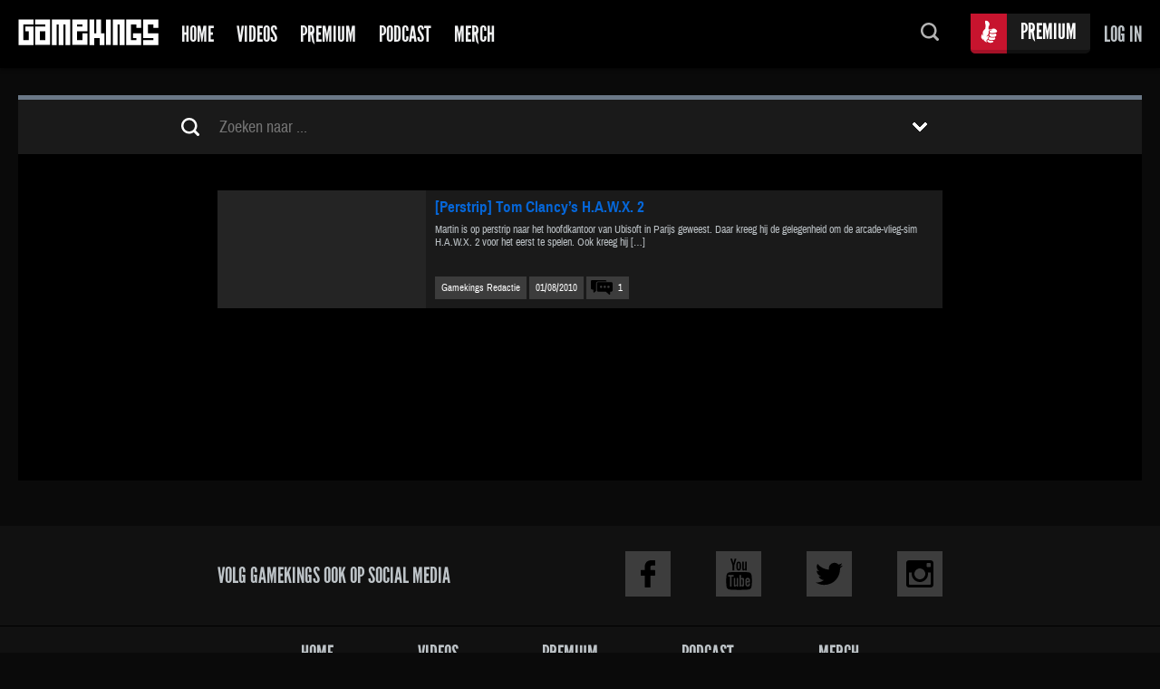

--- FILE ---
content_type: text/html; charset=UTF-8
request_url: https://www.gamekings.tv/tag/bogdan/
body_size: 8695
content:
<!DOCTYPE html>
<html lang="nl">
<!--
 $$$$$$\                                    $$\       $$\
$$  __$$\                                   $$ |      \__|
$$ /  \__| $$$$$$\  $$$$$$\$$$$\   $$$$$$\  $$ |  $$\ $$\ $$$$$$$\   $$$$$$\   $$$$$$$\
$$ |$$$$\  \____$$\ $$  _$$  _$$\ $$  __$$\ $$ | $$  |$$ |$$  __$$\ $$  __$$\ $$  _____|
$$ |\_$$ | $$$$$$$ |$$ / $$ / $$ |$$$$$$$$ |$$$$$$  / $$ |$$ |  $$ |$$ /  $$ |\$$$$$$\
$$ |  $$ |$$  __$$ |$$ | $$ | $$ |$$   ____|$$  _$$<  $$ |$$ |  $$ |$$ |  $$ | \____$$\
\$$$$$$  |\$$$$$$$ |$$ | $$ | $$ |\$$$$$$$\ $$ | \$$\ $$ |$$ |  $$ |\$$$$$$$ |$$$$$$$  |
 \______/  \_______|\__| \__| \__| \_______|\__|  \__|\__|\__|  \__| \____$$ |\_______/
                                                                    $$\   $$ |
                                                                    \$$$$$$  |
                                                                     \______/
-->
    <head>
        <title>bogdan Archives - Gamekings</title>

        <meta charset="UTF-8" />
        <meta http-equiv="X-UA-Compatible" content="IE=edge">
        <meta content='index,follow' name='robots' />
        <meta content='bogdan Archives - Gamekings' name='title' />
        <meta name="viewport" content="width=device-width, initial-scale=1">

        <link rel="profile" href="http://gmpg.org/xfn/11" />

        <link rel="shortcut icon" href="https://www.gamekings.tv/wp-content/themes/gamekings2016/img/favicons/favicon.ico?x86884" type="image/x-icon">
        <link rel="apple-touch-icon" sizes="57x57" href="https://www.gamekings.tv/wp-content/themes/gamekings2016/img/favicons/apple-icon-57x57.png?x86884">
        <link rel="apple-touch-icon" sizes="60x60" href="https://www.gamekings.tv/wp-content/themes/gamekings2016/img/favicons/apple-icon-60x60.png?x86884">
        <link rel="apple-touch-icon" sizes="72x72" href="https://www.gamekings.tv/wp-content/themes/gamekings2016/img/favicons/apple-icon-72x72.png?x86884">
        <link rel="apple-touch-icon" sizes="76x76" href="https://www.gamekings.tv/wp-content/themes/gamekings2016/img/favicons/apple-icon-76x76.png?x86884">
        <link rel="apple-touch-icon" sizes="114x114" href="https://www.gamekings.tv/wp-content/themes/gamekings2016/img/favicons/apple-icon-114x114.png?x86884">
        <link rel="apple-touch-icon" sizes="120x120" href="https://www.gamekings.tv/wp-content/themes/gamekings2016/img/favicons/apple-icon-120x120.png?x86884">
        <link rel="apple-touch-icon" sizes="144x144" href="https://www.gamekings.tv/wp-content/themes/gamekings2016/img/favicons/apple-icon-144x144.png?x86884">
        <link rel="apple-touch-icon" sizes="152x152" href="https://www.gamekings.tv/wp-content/themes/gamekings2016/img/favicons/apple-icon-152x152.png?x86884">
        <link rel="apple-touch-icon" sizes="180x180" href="https://www.gamekings.tv/wp-content/themes/gamekings2016/img/favicons/apple-icon-180x180.png?x86884">
        <link rel="icon" type="image/png" sizes="192x192" href="https://www.gamekings.tv/wp-content/themes/gamekings2016/img/favicons/android-icon-192x192.png?x86884">
        <link rel="icon" type="image/png" sizes="32x32" href="https://www.gamekings.tv/wp-content/themes/gamekings2016/img/favicons/favicon-32x32.png?x86884">
        <link rel="icon" type="image/png" sizes="96x96" href="https://www.gamekings.tv/wp-content/themes/gamekings2016/img/favicons/favicon-96x96.png?x86884">
        <link rel="icon" type="image/png" sizes="16x16" href="https://www.gamekings.tv/wp-content/themes/gamekings2016/img/favicons/favicon-16x16.png?x86884">
        <link rel="manifest" href="https://www.gamekings.tv/wp-content/themes/gamekings2016/img/favicons/manifest.json?x86884">

        <meta name="msapplication-TileColor" content="#000000">
        <meta name="msapplication-TileImage" content="https://www.gamekings.tv/wp-content/themes/gamekings2016/img/favicons/ms-icon-144x144.png">
        <meta name="theme-color" content="#000000">

        
        
        <meta name='robots' content='index, follow, max-image-preview:large, max-snippet:-1, max-video-preview:-1' />

	<!-- This site is optimized with the Yoast SEO plugin v21.8.1 - https://yoast.com/wordpress/plugins/seo/ -->
	<link rel="canonical" href="https://www.gamekings.tv/tag/bogdan/" />
	<meta property="og:locale" content="nl_NL" />
	<meta property="og:type" content="article" />
	<meta property="og:title" content="bogdan Archives - Gamekings" />
	<meta property="og:url" content="https://www.gamekings.tv/tag/bogdan/" />
	<meta property="og:site_name" content="Gamekings" />
	<meta property="og:image" content="https://www.gamekings.tv/wp-content/uploads/gamekings-splash.jpg" />
	<meta property="og:image:width" content="1200" />
	<meta property="og:image:height" content="630" />
	<meta property="og:image:type" content="image/jpeg" />
	<meta name="twitter:card" content="summary_large_image" />
	<meta name="twitter:site" content="@Gamekings" />
	<script type="application/ld+json" class="yoast-schema-graph">{"@context":"https://schema.org","@graph":[{"@type":"CollectionPage","@id":"https://www.gamekings.tv/tag/bogdan/","url":"https://www.gamekings.tv/tag/bogdan/","name":"bogdan Archives - Gamekings","isPartOf":{"@id":"https://www.gamekings.tv/#website"},"inLanguage":"nl-NL"},{"@type":"WebSite","@id":"https://www.gamekings.tv/#website","url":"https://www.gamekings.tv/","name":"Gamekings","description":"De gamekings website, dagelijks geupdate met nieuwe videoitems en game nieuws","publisher":{"@id":"https://www.gamekings.tv/#organization"},"potentialAction":[{"@type":"SearchAction","target":{"@type":"EntryPoint","urlTemplate":"https://www.gamekings.tv/?s={search_term_string}"},"query-input":"required name=search_term_string"}],"inLanguage":"nl-NL"},{"@type":"Organization","@id":"https://www.gamekings.tv/#organization","name":"Gamekings","url":"https://www.gamekings.tv/","logo":{"@type":"ImageObject","inLanguage":"nl-NL","@id":"https://www.gamekings.tv/#/schema/logo/image/","url":"https://www.gamekings.tv/wp-content/uploads/gamekings.jpg","contentUrl":"https://www.gamekings.tv/wp-content/uploads/gamekings.jpg","width":"134","height":"127","caption":"Gamekings"},"image":{"@id":"https://www.gamekings.tv/#/schema/logo/image/"},"sameAs":["https://www.facebook.com/gamekings","https://twitter.com/Gamekings","https://www.instagram.com/gamekings/","https://www.youtube.com/gamekingsextra"]}]}</script>
	<!-- / Yoast SEO plugin. -->


<link rel='dns-prefetch' href='//stats.wp.com' />
<link rel="alternate" type="application/rss+xml" title="Gamekings &raquo; bogdan tagfeed" href="https://www.gamekings.tv/tag/bogdan/feed/" />
<script type="text/javascript">
window._wpemojiSettings = {"baseUrl":"https:\/\/s.w.org\/images\/core\/emoji\/14.0.0\/72x72\/","ext":".png","svgUrl":"https:\/\/s.w.org\/images\/core\/emoji\/14.0.0\/svg\/","svgExt":".svg","source":{"concatemoji":"https:\/\/www.gamekings.tv\/wp-includes\/js\/wp-emoji-release.min.js?ver=21a38603576712ce79e3d77dc511c143"}};
/*! This file is auto-generated */
!function(e,a,t){var n,r,o,i=a.createElement("canvas"),p=i.getContext&&i.getContext("2d");function s(e,t){p.clearRect(0,0,i.width,i.height),p.fillText(e,0,0);e=i.toDataURL();return p.clearRect(0,0,i.width,i.height),p.fillText(t,0,0),e===i.toDataURL()}function c(e){var t=a.createElement("script");t.src=e,t.defer=t.type="text/javascript",a.getElementsByTagName("head")[0].appendChild(t)}for(o=Array("flag","emoji"),t.supports={everything:!0,everythingExceptFlag:!0},r=0;r<o.length;r++)t.supports[o[r]]=function(e){if(p&&p.fillText)switch(p.textBaseline="top",p.font="600 32px Arial",e){case"flag":return s("\ud83c\udff3\ufe0f\u200d\u26a7\ufe0f","\ud83c\udff3\ufe0f\u200b\u26a7\ufe0f")?!1:!s("\ud83c\uddfa\ud83c\uddf3","\ud83c\uddfa\u200b\ud83c\uddf3")&&!s("\ud83c\udff4\udb40\udc67\udb40\udc62\udb40\udc65\udb40\udc6e\udb40\udc67\udb40\udc7f","\ud83c\udff4\u200b\udb40\udc67\u200b\udb40\udc62\u200b\udb40\udc65\u200b\udb40\udc6e\u200b\udb40\udc67\u200b\udb40\udc7f");case"emoji":return!s("\ud83e\udef1\ud83c\udffb\u200d\ud83e\udef2\ud83c\udfff","\ud83e\udef1\ud83c\udffb\u200b\ud83e\udef2\ud83c\udfff")}return!1}(o[r]),t.supports.everything=t.supports.everything&&t.supports[o[r]],"flag"!==o[r]&&(t.supports.everythingExceptFlag=t.supports.everythingExceptFlag&&t.supports[o[r]]);t.supports.everythingExceptFlag=t.supports.everythingExceptFlag&&!t.supports.flag,t.DOMReady=!1,t.readyCallback=function(){t.DOMReady=!0},t.supports.everything||(n=function(){t.readyCallback()},a.addEventListener?(a.addEventListener("DOMContentLoaded",n,!1),e.addEventListener("load",n,!1)):(e.attachEvent("onload",n),a.attachEvent("onreadystatechange",function(){"complete"===a.readyState&&t.readyCallback()})),(e=t.source||{}).concatemoji?c(e.concatemoji):e.wpemoji&&e.twemoji&&(c(e.twemoji),c(e.wpemoji)))}(window,document,window._wpemojiSettings);
</script>
<style type="text/css">
img.wp-smiley,
img.emoji {
	display: inline !important;
	border: none !important;
	box-shadow: none !important;
	height: 1em !important;
	width: 1em !important;
	margin: 0 0.07em !important;
	vertical-align: -0.1em !important;
	background: none !important;
	padding: 0 !important;
}
</style>
	<link rel='stylesheet' id='wp-block-library-css' href='https://www.gamekings.tv/wp-includes/css/dist/block-library/style.min.css?x86884&amp;ver=21a38603576712ce79e3d77dc511c143' type='text/css' media='all' />
<link rel='stylesheet' id='wc-blocks-vendors-style-css' href='https://www.gamekings.tv/wp-content/plugins/woocommerce/packages/woocommerce-blocks/build/wc-blocks-vendors-style.css?x86884&amp;ver=10.2.3' type='text/css' media='all' />
<link rel='stylesheet' id='wc-blocks-style-css' href='https://www.gamekings.tv/wp-content/plugins/woocommerce/packages/woocommerce-blocks/build/wc-blocks-style.css?x86884&amp;ver=10.2.3' type='text/css' media='all' />
<link rel='stylesheet' id='classic-theme-styles-css' href='https://www.gamekings.tv/wp-includes/css/classic-themes.min.css?x86884&amp;ver=21a38603576712ce79e3d77dc511c143' type='text/css' media='all' />
<style id='global-styles-inline-css' type='text/css'>
body{--wp--preset--color--black: #000000;--wp--preset--color--cyan-bluish-gray: #abb8c3;--wp--preset--color--white: #ffffff;--wp--preset--color--pale-pink: #f78da7;--wp--preset--color--vivid-red: #cf2e2e;--wp--preset--color--luminous-vivid-orange: #ff6900;--wp--preset--color--luminous-vivid-amber: #fcb900;--wp--preset--color--light-green-cyan: #7bdcb5;--wp--preset--color--vivid-green-cyan: #00d084;--wp--preset--color--pale-cyan-blue: #8ed1fc;--wp--preset--color--vivid-cyan-blue: #0693e3;--wp--preset--color--vivid-purple: #9b51e0;--wp--preset--gradient--vivid-cyan-blue-to-vivid-purple: linear-gradient(135deg,rgba(6,147,227,1) 0%,rgb(155,81,224) 100%);--wp--preset--gradient--light-green-cyan-to-vivid-green-cyan: linear-gradient(135deg,rgb(122,220,180) 0%,rgb(0,208,130) 100%);--wp--preset--gradient--luminous-vivid-amber-to-luminous-vivid-orange: linear-gradient(135deg,rgba(252,185,0,1) 0%,rgba(255,105,0,1) 100%);--wp--preset--gradient--luminous-vivid-orange-to-vivid-red: linear-gradient(135deg,rgba(255,105,0,1) 0%,rgb(207,46,46) 100%);--wp--preset--gradient--very-light-gray-to-cyan-bluish-gray: linear-gradient(135deg,rgb(238,238,238) 0%,rgb(169,184,195) 100%);--wp--preset--gradient--cool-to-warm-spectrum: linear-gradient(135deg,rgb(74,234,220) 0%,rgb(151,120,209) 20%,rgb(207,42,186) 40%,rgb(238,44,130) 60%,rgb(251,105,98) 80%,rgb(254,248,76) 100%);--wp--preset--gradient--blush-light-purple: linear-gradient(135deg,rgb(255,206,236) 0%,rgb(152,150,240) 100%);--wp--preset--gradient--blush-bordeaux: linear-gradient(135deg,rgb(254,205,165) 0%,rgb(254,45,45) 50%,rgb(107,0,62) 100%);--wp--preset--gradient--luminous-dusk: linear-gradient(135deg,rgb(255,203,112) 0%,rgb(199,81,192) 50%,rgb(65,88,208) 100%);--wp--preset--gradient--pale-ocean: linear-gradient(135deg,rgb(255,245,203) 0%,rgb(182,227,212) 50%,rgb(51,167,181) 100%);--wp--preset--gradient--electric-grass: linear-gradient(135deg,rgb(202,248,128) 0%,rgb(113,206,126) 100%);--wp--preset--gradient--midnight: linear-gradient(135deg,rgb(2,3,129) 0%,rgb(40,116,252) 100%);--wp--preset--duotone--dark-grayscale: url('#wp-duotone-dark-grayscale');--wp--preset--duotone--grayscale: url('#wp-duotone-grayscale');--wp--preset--duotone--purple-yellow: url('#wp-duotone-purple-yellow');--wp--preset--duotone--blue-red: url('#wp-duotone-blue-red');--wp--preset--duotone--midnight: url('#wp-duotone-midnight');--wp--preset--duotone--magenta-yellow: url('#wp-duotone-magenta-yellow');--wp--preset--duotone--purple-green: url('#wp-duotone-purple-green');--wp--preset--duotone--blue-orange: url('#wp-duotone-blue-orange');--wp--preset--font-size--small: 13px;--wp--preset--font-size--medium: 20px;--wp--preset--font-size--large: 36px;--wp--preset--font-size--x-large: 42px;--wp--preset--spacing--20: 0.44rem;--wp--preset--spacing--30: 0.67rem;--wp--preset--spacing--40: 1rem;--wp--preset--spacing--50: 1.5rem;--wp--preset--spacing--60: 2.25rem;--wp--preset--spacing--70: 3.38rem;--wp--preset--spacing--80: 5.06rem;--wp--preset--shadow--natural: 6px 6px 9px rgba(0, 0, 0, 0.2);--wp--preset--shadow--deep: 12px 12px 50px rgba(0, 0, 0, 0.4);--wp--preset--shadow--sharp: 6px 6px 0px rgba(0, 0, 0, 0.2);--wp--preset--shadow--outlined: 6px 6px 0px -3px rgba(255, 255, 255, 1), 6px 6px rgba(0, 0, 0, 1);--wp--preset--shadow--crisp: 6px 6px 0px rgba(0, 0, 0, 1);}:where(.is-layout-flex){gap: 0.5em;}body .is-layout-flow > .alignleft{float: left;margin-inline-start: 0;margin-inline-end: 2em;}body .is-layout-flow > .alignright{float: right;margin-inline-start: 2em;margin-inline-end: 0;}body .is-layout-flow > .aligncenter{margin-left: auto !important;margin-right: auto !important;}body .is-layout-constrained > .alignleft{float: left;margin-inline-start: 0;margin-inline-end: 2em;}body .is-layout-constrained > .alignright{float: right;margin-inline-start: 2em;margin-inline-end: 0;}body .is-layout-constrained > .aligncenter{margin-left: auto !important;margin-right: auto !important;}body .is-layout-constrained > :where(:not(.alignleft):not(.alignright):not(.alignfull)){max-width: var(--wp--style--global--content-size);margin-left: auto !important;margin-right: auto !important;}body .is-layout-constrained > .alignwide{max-width: var(--wp--style--global--wide-size);}body .is-layout-flex{display: flex;}body .is-layout-flex{flex-wrap: wrap;align-items: center;}body .is-layout-flex > *{margin: 0;}:where(.wp-block-columns.is-layout-flex){gap: 2em;}.has-black-color{color: var(--wp--preset--color--black) !important;}.has-cyan-bluish-gray-color{color: var(--wp--preset--color--cyan-bluish-gray) !important;}.has-white-color{color: var(--wp--preset--color--white) !important;}.has-pale-pink-color{color: var(--wp--preset--color--pale-pink) !important;}.has-vivid-red-color{color: var(--wp--preset--color--vivid-red) !important;}.has-luminous-vivid-orange-color{color: var(--wp--preset--color--luminous-vivid-orange) !important;}.has-luminous-vivid-amber-color{color: var(--wp--preset--color--luminous-vivid-amber) !important;}.has-light-green-cyan-color{color: var(--wp--preset--color--light-green-cyan) !important;}.has-vivid-green-cyan-color{color: var(--wp--preset--color--vivid-green-cyan) !important;}.has-pale-cyan-blue-color{color: var(--wp--preset--color--pale-cyan-blue) !important;}.has-vivid-cyan-blue-color{color: var(--wp--preset--color--vivid-cyan-blue) !important;}.has-vivid-purple-color{color: var(--wp--preset--color--vivid-purple) !important;}.has-black-background-color{background-color: var(--wp--preset--color--black) !important;}.has-cyan-bluish-gray-background-color{background-color: var(--wp--preset--color--cyan-bluish-gray) !important;}.has-white-background-color{background-color: var(--wp--preset--color--white) !important;}.has-pale-pink-background-color{background-color: var(--wp--preset--color--pale-pink) !important;}.has-vivid-red-background-color{background-color: var(--wp--preset--color--vivid-red) !important;}.has-luminous-vivid-orange-background-color{background-color: var(--wp--preset--color--luminous-vivid-orange) !important;}.has-luminous-vivid-amber-background-color{background-color: var(--wp--preset--color--luminous-vivid-amber) !important;}.has-light-green-cyan-background-color{background-color: var(--wp--preset--color--light-green-cyan) !important;}.has-vivid-green-cyan-background-color{background-color: var(--wp--preset--color--vivid-green-cyan) !important;}.has-pale-cyan-blue-background-color{background-color: var(--wp--preset--color--pale-cyan-blue) !important;}.has-vivid-cyan-blue-background-color{background-color: var(--wp--preset--color--vivid-cyan-blue) !important;}.has-vivid-purple-background-color{background-color: var(--wp--preset--color--vivid-purple) !important;}.has-black-border-color{border-color: var(--wp--preset--color--black) !important;}.has-cyan-bluish-gray-border-color{border-color: var(--wp--preset--color--cyan-bluish-gray) !important;}.has-white-border-color{border-color: var(--wp--preset--color--white) !important;}.has-pale-pink-border-color{border-color: var(--wp--preset--color--pale-pink) !important;}.has-vivid-red-border-color{border-color: var(--wp--preset--color--vivid-red) !important;}.has-luminous-vivid-orange-border-color{border-color: var(--wp--preset--color--luminous-vivid-orange) !important;}.has-luminous-vivid-amber-border-color{border-color: var(--wp--preset--color--luminous-vivid-amber) !important;}.has-light-green-cyan-border-color{border-color: var(--wp--preset--color--light-green-cyan) !important;}.has-vivid-green-cyan-border-color{border-color: var(--wp--preset--color--vivid-green-cyan) !important;}.has-pale-cyan-blue-border-color{border-color: var(--wp--preset--color--pale-cyan-blue) !important;}.has-vivid-cyan-blue-border-color{border-color: var(--wp--preset--color--vivid-cyan-blue) !important;}.has-vivid-purple-border-color{border-color: var(--wp--preset--color--vivid-purple) !important;}.has-vivid-cyan-blue-to-vivid-purple-gradient-background{background: var(--wp--preset--gradient--vivid-cyan-blue-to-vivid-purple) !important;}.has-light-green-cyan-to-vivid-green-cyan-gradient-background{background: var(--wp--preset--gradient--light-green-cyan-to-vivid-green-cyan) !important;}.has-luminous-vivid-amber-to-luminous-vivid-orange-gradient-background{background: var(--wp--preset--gradient--luminous-vivid-amber-to-luminous-vivid-orange) !important;}.has-luminous-vivid-orange-to-vivid-red-gradient-background{background: var(--wp--preset--gradient--luminous-vivid-orange-to-vivid-red) !important;}.has-very-light-gray-to-cyan-bluish-gray-gradient-background{background: var(--wp--preset--gradient--very-light-gray-to-cyan-bluish-gray) !important;}.has-cool-to-warm-spectrum-gradient-background{background: var(--wp--preset--gradient--cool-to-warm-spectrum) !important;}.has-blush-light-purple-gradient-background{background: var(--wp--preset--gradient--blush-light-purple) !important;}.has-blush-bordeaux-gradient-background{background: var(--wp--preset--gradient--blush-bordeaux) !important;}.has-luminous-dusk-gradient-background{background: var(--wp--preset--gradient--luminous-dusk) !important;}.has-pale-ocean-gradient-background{background: var(--wp--preset--gradient--pale-ocean) !important;}.has-electric-grass-gradient-background{background: var(--wp--preset--gradient--electric-grass) !important;}.has-midnight-gradient-background{background: var(--wp--preset--gradient--midnight) !important;}.has-small-font-size{font-size: var(--wp--preset--font-size--small) !important;}.has-medium-font-size{font-size: var(--wp--preset--font-size--medium) !important;}.has-large-font-size{font-size: var(--wp--preset--font-size--large) !important;}.has-x-large-font-size{font-size: var(--wp--preset--font-size--x-large) !important;}
.wp-block-navigation a:where(:not(.wp-element-button)){color: inherit;}
:where(.wp-block-columns.is-layout-flex){gap: 2em;}
.wp-block-pullquote{font-size: 1.5em;line-height: 1.6;}
</style>
<style id='woocommerce-inline-inline-css' type='text/css'>
.woocommerce form .form-row .required { visibility: visible; }
</style>
<link rel='stylesheet' id='woocommerce-nyp-css' href='https://www.gamekings.tv/wp-content/plugins/woocommerce-name-your-price/assets/css/frontend/name-your-price.min.css?x86884&amp;ver=3.5.3' type='text/css' media='all' />
<script type='text/javascript' src='https://www.gamekings.tv/wp-includes/js/dist/vendor/wp-polyfill-inert.min.js?x86884&amp;ver=3.1.2' id='wp-polyfill-inert-js'></script>
<script type='text/javascript' src='https://www.gamekings.tv/wp-includes/js/dist/vendor/regenerator-runtime.min.js?x86884&amp;ver=0.13.11' id='regenerator-runtime-js'></script>
<script type='text/javascript' src='https://www.gamekings.tv/wp-includes/js/dist/vendor/wp-polyfill.min.js?x86884&amp;ver=3.15.0' id='wp-polyfill-js'></script>
<script type='text/javascript' src='https://www.gamekings.tv/wp-includes/js/dist/hooks.min.js?x86884&amp;ver=4169d3cf8e8d95a3d6d5' id='wp-hooks-js'></script>
<script type='text/javascript' src='https://stats.wp.com/w.js?ver=202604' id='woo-tracks-js'></script>
<script type='text/javascript' src='https://www.gamekings.tv/wp-includes/js/jquery/jquery.min.js?x86884&amp;ver=3.6.4' id='jquery-core-js'></script>
<script type='text/javascript' src='https://www.gamekings.tv/wp-includes/js/jquery/jquery-migrate.min.js?x86884&amp;ver=3.4.0' id='jquery-migrate-js'></script>
<link rel="https://api.w.org/" href="https://www.gamekings.tv/wp-json/" /><link rel="alternate" type="application/json" href="https://www.gamekings.tv/wp-json/wp/v2/tags/6139" /><link rel="EditURI" type="application/rsd+xml" title="RSD" href="https://www.gamekings.tv/xmlrpc.php?rsd" />
<link rel="wlwmanifest" type="application/wlwmanifest+xml" href="https://www.gamekings.tv/wp-includes/wlwmanifest.xml" />

	<noscript><style>.woocommerce-product-gallery{ opacity: 1 !important; }</style></noscript>
	
        <link rel="stylesheet" type="text/css" href="https://www.gamekings.tv/wp-content/themes/gamekings2016/css/tinyscrollbar.css?x86884" />
        <link rel="stylesheet" type="text/css" href="https://www.gamekings.tv/wp-content/themes/gamekings2016/style.css?x86884&amp;v=3" />

        
            <script src="https://www.gamekings.tv/wp-content/themes/gamekings2016/js/google/dfp-init.js?x86884"></script>

            
        <script id="dsq-count-scr" src="//gamekings.disqus.com/count.js" async></script>

        <script type='text/javascript'>
            (function(i,s,o,g,r,a,m){i['GoogleAnalyticsObject']=r;i[r]=i[r]||function(){(i[r].q=i[r].q||[]).push(arguments)},i[r].l=1*new Date();a=s.createElement(o),m=s.getElementsByTagName(o)[0];a.async=1;a.src=g;m.parentNode.insertBefore(a,m)})(window,document,'script','//www.google-analytics.com/analytics.js','ga');ga('create', 'UA-1923358-2', 'auto');ga('send', 'pageview');
        </script>

    </head>

    <body class="archive tag tag-bogdan tag-6139 theme-gamekings2016 woocommerce-no-js">

        
            <div class="overlay"></div>

            <div class="popup-login">

                <h4 class="popup-login__title">Log In</h4>

                <form name="loginform" id="loginform" action="https://www.gamekings.tv/wp-login.php" method="post"><p class="login-username">
				<label for="user_login">Gebruikersnaam of e-mailadres</label>
				<input type="text" name="log" id="user_login" autocomplete="username" class="input" value="" size="20" />
			</p><p class="login-password">
				<label for="user_pass">Wachtwoord</label>
				<input type="password" name="pwd" id="user_pass" autocomplete="current-password" spellcheck="false" class="input" value="" size="20" />
			</p><p class="login-remember"><label><input name="rememberme" type="checkbox" id="rememberme" value="forever" checked="checked" /> Onthoud mij</label></p><p class="login-submit">
				<input type="submit" name="wp-submit" id="wp-submit" class="button button-primary" value="Inloggen" />
				<input type="hidden" name="redirect_to" value="https://www.gamekings.tv/tag/bogdan/" />
			</p><a class="login-forgot" href="https://www.gamekings.tv/my-account/lost-password/">Wachtwoord vergeten?</a></form>
                <p class="popup-login__register-account">Nog geen account? <a href="https://www.gamekings.tv/my-account/">Registreer hier</a></p>

            </div>

        
        <div class="header">

            
            <div class="header__wrapper">

                <a href="https://www.gamekings.tv/" class="logo" title="&laquo; Terug naar Home">Gamekings</a>

                <ul id="menu-menu" class="topmenu"><li class="topmenu__item menu-item menu-item-type-custom menu-item-object-custom menu-item-home "><a href="http://www.gamekings.tv/" class="topmenu__link">Home</a></li>
<li class="topmenu__item menu-item menu-item-type-taxonomy menu-item-object-category topmenu__item--blue"><a title="Videos" href="https://www.gamekings.tv/category/videos/" class="topmenu__link">Videos</a></li>
<li class="topmenu__item menu-item menu-item-type-taxonomy menu-item-object-category topmenu__item--premium"><a href="https://www.gamekings.tv/category/premium/" class="topmenu__link">Premium</a></li>
<li class="topmenu__item menu-item menu-item-type-post_type menu-item-object-page topmenu__item--yellow"><a href="https://www.gamekings.tv/podcast/" class="topmenu__link">Podcast</a></li>
<li class="topmenu__item menu-item menu-item-type-custom menu-item-object-custom "><a target="_blank" href="https://gamekingsmerch.myshopify.com/" class="topmenu__link">Merch</a></li>
<li class="topmenu__item menu-item  topmenu__item--mobileonly  topmenu__item--getpremium"><a href="https://www.gamekings.tv/get-premium/" class="topmenu__link">Get Premium</a></li><li class="topmenu__item menu-item  topmenu__item--mobileonly"><a href="#" class="topmenu__link  js-login">Log In</a></li></ul>
                <a href="#" class="mobile-menu__button">Menu</a>

                                    <a href="#" class="account  js-login">Log in</a>
                
                                    <a href="https://www.gamekings.tv/get-premium/" class="getpremium">Premium</a>
                
                <div class="search">
                    <a href="#" class="search__button">Zoeken...</a>

                    <form role="search" method="get" class="search__form" action="https://www.gamekings.tv/">
                        <input type="search" class="search__field" placeholder="Doorzoek de site..." name="s" autocomplete="off">
                    </form>
                </div>

            </div>
        </div>

        <div class="content  content--page  content--bgdark">

    <div class="filters">
        <div class="filters__wrapper">

            <form role="search" method="get" class="filters__search" action="https://www.gamekings.tv/">
                <input type="hidden" name="cat" value="">
                <input type="search" class="filters__searchfield" placeholder="Zoeken naar ..." name="s">
            </form>

            <div class="filters__dropdown">

                <a href="#" class="fitlers__button">Toon filters</a>

                <div class="filters__options">

                    <span class="filters__title">Filter op:</span>

                    <ul class="filters__list">
                                                        <li class="filters__item">
                                    <label class="filters__label"><input type="checkbox" name="tag" value="741">
                                        trailer                                    </label>
                                </li>
                                                                <li class="filters__item">
                                    <label class="filters__label"><input type="checkbox" name="tag" value="238">
                                        review                                    </label>
                                </li>
                                                                <li class="filters__item">
                                    <label class="filters__label"><input type="checkbox" name="tag" value="10700">
                                        Gamekings Extra                                    </label>
                                </li>
                                                                <li class="filters__item">
                                    <label class="filters__label"><input type="checkbox" name="tag" value="50">
                                        Gamekings                                    </label>
                                </li>
                                                                <li class="filters__item">
                                    <label class="filters__label"><input type="checkbox" name="tag" value="1127">
                                        dlc                                    </label>
                                </li>
                                                                <li class="filters__item">
                                    <label class="filters__label"><input type="checkbox" name="tag" value="14474">
                                        Brievenmaandag                                    </label>
                                </li>
                                                                <li class="filters__item">
                                    <label class="filters__label"><input type="checkbox" name="tag" value="14512">
                                        Xbox One                                    </label>
                                </li>
                                                                <li class="filters__item">
                                    <label class="filters__label"><input type="checkbox" name="tag" value="375">
                                        nintendo                                    </label>
                                </li>
                                </ul><ul class="filters__list">                                <li class="filters__item">
                                    <label class="filters__label"><input type="checkbox" name="tag" value="14524">
                                        E3 2015                                    </label>
                                </li>
                                                                <li class="filters__item">
                                    <label class="filters__label"><input type="checkbox" name="tag" value="127">
                                        microsoft                                    </label>
                                </li>
                                                                <li class="filters__item">
                                    <label class="filters__label"><input type="checkbox" name="tag" value="6212">
                                        playstation 4                                    </label>
                                </li>
                                                                <li class="filters__item">
                                    <label class="filters__label"><input type="checkbox" name="tag" value="184">
                                        sony                                    </label>
                                </li>
                                                                <li class="filters__item">
                                    <label class="filters__label"><input type="checkbox" name="tag" value="6229">
                                        Releasedatum                                    </label>
                                </li>
                                                                <li class="filters__item">
                                    <label class="filters__label"><input type="checkbox" name="tag" value="103">
                                        Dennis                                    </label>
                                </li>
                                                                <li class="filters__item">
                                    <label class="filters__label"><input type="checkbox" name="tag" value="133">
                                        ea                                    </label>
                                </li>
                                                                <li class="filters__item">
                                    <label class="filters__label"><input type="checkbox" name="tag" value="101">
                                        video                                    </label>
                                </li>
                                </ul><ul class="filters__list">                                <li class="filters__item">
                                    <label class="filters__label"><input type="checkbox" name="tag" value="14466">
                                        PC                                    </label>
                                </li>
                                                                <li class="filters__item">
                                    <label class="filters__label"><input type="checkbox" name="tag" value="4518">
                                        destiny                                    </label>
                                </li>
                                                                <li class="filters__item">
                                    <label class="filters__label"><input type="checkbox" name="tag" value="10864">
                                        E32013                                    </label>
                                </li>
                                                                <li class="filters__item">
                                    <label class="filters__label"><input type="checkbox" name="tag" value="360">
                                        boris                                    </label>
                                </li>
                                                                <li class="filters__item">
                                    <label class="filters__label"><input type="checkbox" name="tag" value="14473">
                                        Einde van de week vrijdag                                    </label>
                                </li>
                                                                <li class="filters__item">
                                    <label class="filters__label"><input type="checkbox" name="tag" value="14500">
                                        Redactie                                    </label>
                                </li>
                                                                <li class="filters__item">
                                    <label class="filters__label"><input type="checkbox" name="tag" value="7500">
                                        wii u                                    </label>
                                </li>
                                                                <li class="filters__item">
                                    <label class="filters__label"><input type="checkbox" name="tag" value="1742">
                                        e3                                    </label>
                                </li>
                                </ul><ul class="filters__list">                    </ul>

                    <span class="filters__title  filters__title--border-top">Gamekings:</span>

                    <ul class="filters__list">
                                                        <li class="filters__item">
                                    <label class="filters__label"><input type="checkbox" name="king" value="633">
                                        Boris van de Ven                                    </label>
                                </li>
                                                                <li class="filters__item">
                                    <label class="filters__label"><input type="checkbox" name="king" value="14894">
                                        Daan van den Brink                                    </label>
                                </li>
                                                                <li class="filters__item">
                                    <label class="filters__label"><input type="checkbox" name="king" value="15883">
                                        Huey Brown                                    </label>
                                </li>
                                                                <li class="filters__item">
                                    <label class="filters__label"><input type="checkbox" name="king" value="8284">
                                        Jan Johan Belderok                                    </label>
                                </li>
                                                                <li class="filters__item">
                                    <label class="filters__label"><input type="checkbox" name="king" value="16018">
                                        Jasper Staal                                    </label>
                                </li>
                                </ul><ul class="filters__list  filters__list--kings">                                <li class="filters__item">
                                    <label class="filters__label"><input type="checkbox" name="king" value="8270">
                                        Jelle Kunst                                    </label>
                                </li>
                                                                <li class="filters__item">
                                    <label class="filters__label"><input type="checkbox" name="king" value="14899">
                                        Kevin van Wonderen                                    </label>
                                </li>
                                                                <li class="filters__item">
                                    <label class="filters__label"><input type="checkbox" name="king" value="14722">
                                        Koos Mooten                                    </label>
                                </li>
                                                                <li class="filters__item">
                                    <label class="filters__label"><input type="checkbox" name="king" value="8332">
                                        Richard 'Skate' Simon                                    </label>
                                </li>
                                                                <li class="filters__item">
                                    <label class="filters__label"><input type="checkbox" name="king" value="9053">
                                        Ruben Heere                                    </label>
                                </li>
                                </ul><ul class="filters__list  filters__list--kings">                                <li class="filters__item">
                                    <label class="filters__label"><input type="checkbox" name="king" value="15910">
                                        Shanna Nina                                    </label>
                                </li>
                                                                <li class="filters__item">
                                    <label class="filters__label"><input type="checkbox" name="king" value="12375">
                                        Shelly van Seventer                                    </label>
                                </li>
                                                                <li class="filters__item">
                                    <label class="filters__label"><input type="checkbox" name="king" value="8269">
                                        Steven Saunders                                    </label>
                                </li>
                                                                <li class="filters__item">
                                    <label class="filters__label"><input type="checkbox" name="king" value="14930">
                                        Thijs Bos                                    </label>
                                </li>
                                                                <li class="filters__item">
                                    <label class="filters__label"><input type="checkbox" name="king" value="15620">
                                        Tom van de Weerdhof                                    </label>
                                </li>
                                </ul><ul class="filters__list  filters__list--kings">                    </ul>

                </div>

            </div>

        </div>
    </div>

    <div class="postcontainer">

        
            <!-- /2984778/GK_ROS_Rectangle -->
            <div id='div-gpt-ad-1464086299937-3' style="position: absolute; right: -315px; top: 510px;">
                <script type='text/javascript'>
                    googletag.cmd.push(function() { googletag.display('div-gpt-ad-1464086299937-3'); });
                </script>
            </div>

            <!-- /2984778/GK_Home_Rectangle -->
            <div id='div-gpt-ad-1464086230863-3' style="position: absolute; right: -315px; top: 510px;">
                <script type='text/javascript'>
                    googletag.cmd.push(function() { googletag.display('div-gpt-ad-1464086230863-3'); });
                </script>
            </div>

        
                        <div class="post post--horizontal">

                    <a href="https://www.gamekings.tv/videos/perstrip-tom-clancys-h-a-w-x-2/" title="[Perstrip] Tom Clancy&#8217;s H.A.W.X. 2" class="post__thumb">
                        <img width="270" height="170" data-original="" alt="[Perstrip] Tom Clancy&#8217;s H.A.W.X. 2" class="post__image  lazy">
                    </a>

                    <h3 class="post__title">
                        <a href="https://www.gamekings.tv/videos/perstrip-tom-clancys-h-a-w-x-2/" class="post__titlelink">
                            [Perstrip] Tom Clancy&#8217;s H.A.W.X. 2                        </a>
                    </h3>

                    <p class="post__summary">
                        Martin is op perstrip naar het hoofdkantoor van Ubisoft in Parijs geweest. Daar kreeg hij de gelegenheid om de arcade-vlieg-sim H.A.W.X. 2 voor het eerst te spelen. Ook kreeg hij [&hellip;]                    </p>

                    <div class="meta">
                        <a href="https://www.gamekings.tv/meer-alles/?authors=2054" class="meta__item">Gamekings Redactie</a>                        <span class="meta__item">01/08/2010</span>
                                                    <a href="https://www.gamekings.tv/videos/perstrip-tom-clancys-h-a-w-x-2/#comments" class="meta__item  meta--comments  disqus-comment-count" data-disqus-url="https://www.gamekings.tv/videos/perstrip-tom-clancys-h-a-w-x-2/">0</a>
                                            </div>

                </div>
                
    </div>

    <div class="paging">

        
    </div>

</div>

        <div class="followus">
            <div class="followus__wrapper">

                <span class="followus__title">Volg gamekings ook op social media</span>

                
                                    <a href="https://www.instagram.com/Gamekings" class="followus__item followus__item--instagram" target="_blank">Instagram</a>
                
                                    <a href="https://twitter.com/Gamekings" class="followus__item followus__item--twitter" target="_blank">Twitter</a>
                
                                    <a href="https://www.youtube.com/user/Gamekingsextra/" class="followus__item followus__item--youtube" target="_blank">Youtube</a>
                
                                    <a href="https://www.facebook.com/gamekings" class="followus__item followus__item--facebook" target="_blank">Facebook</a>
                
            </div>
        </div>

        <div class="bottommenu">
            <div class="bottommenu__wrapper">

                <a href="http://www.gamekings.tv/" class="bottommenu__item">Home</a><a title="Videos" href="https://www.gamekings.tv/category/videos/" class="bottommenu__item">Videos</a><a href="https://www.gamekings.tv/category/premium/" class="bottommenu__item">Premium</a><a href="https://www.gamekings.tv/podcast/" class="bottommenu__item">Podcast</a><a target="_blank" href="https://gamekingsmerch.myshopify.com/" class="bottommenu__item">Merch</a>
            </div>
        </div>

        
        <div class="copyright">
            <div class="copyright__wrapper">

                <a href="https://www.true.nl/" target="_blank" class="copyright__hostedby">Hosted by</a>

                <span class="copyright__notice">Alle Content &copy; 2026 Blammo Media</span>

                <a href="https://www.gamekings.tv/contact/" class="copyright__link">Contact</a><a href="https://www.gamekings.tv/about-blammo/" class="copyright__link">About Blammo</a><a href="https://www.gamekings.tv/disclaimer/" class="copyright__link">Algemene voorwaarden</a><a href="https://www.gamekings.tv/privacybeleid/" class="copyright__link">Privacy</a>
            </div>
        </div>

        	<script type="text/javascript">
		(function () {
			var c = document.body.className;
			c = c.replace(/woocommerce-no-js/, 'woocommerce-js');
			document.body.className = c;
		})();
	</script>
	<script type='text/javascript' id='disqus_count-js-extra'>
/* <![CDATA[ */
var countVars = {"disqusShortname":"gamekings"};
/* ]]> */
</script>
<script type='text/javascript' src='https://www.gamekings.tv/wp-content/plugins/disqus-comment-system/public/js/comment_count.js?x86884&amp;ver=3.1.3' id='disqus_count-js'></script>
<script type='text/javascript' src='https://www.gamekings.tv/wp-content/plugins/woocommerce/assets/js/jquery-blockui/jquery.blockUI.min.js?x86884&amp;ver=2.7.0-wc.7.8.0' id='jquery-blockui-js'></script>
<script type='text/javascript' src='https://www.gamekings.tv/wp-content/plugins/woocommerce/assets/js/js-cookie/js.cookie.min.js?x86884&amp;ver=2.1.4-wc.7.8.0' id='js-cookie-js'></script>
<script type='text/javascript' id='woocommerce-js-extra'>
/* <![CDATA[ */
var woocommerce_params = {"ajax_url":"\/wp-admin\/admin-ajax.php","wc_ajax_url":"\/?wc-ajax=%%endpoint%%"};
/* ]]> */
</script>
<script type='text/javascript' src='https://www.gamekings.tv/wp-content/plugins/woocommerce/assets/js/frontend/woocommerce.min.js?x86884&amp;ver=7.8.0' id='woocommerce-js'></script>

    </body>

    <script type="text/javascript" src="https://cdnjs.cloudflare.com/ajax/libs/tinyscrollbar/2.4.2/jquery.tinyscrollbar.min.js"></script>
    <script type="text/javascript" src="https://cdnjs.cloudflare.com/ajax/libs/jquery.lazyload/1.9.1/jquery.lazyload.min.js"></script>
    <script type="text/javascript" src="https://player.vimeo.com/api/player.js"></script>
    <script type="text/javascript">var ajax_url = 'https://www.gamekings.tv/wp-admin/admin-ajax.php';</script>
    <script type="text/javascript" src="https://www.gamekings.tv/wp-content/themes/gamekings2016/js/scripts.js?x86884&amp;v=7"></script>

</html>
<!--
Performance optimized by W3 Total Cache. Learn more: https://www.boldgrid.com/w3-total-cache/?utm_source=w3tc&utm_medium=footer_comment&utm_campaign=free_plugin

Paginacaching met Disk: Enhanced 

Served from: www.gamekings.tv @ 2026-01-23 14:21:53 by W3 Total Cache
-->

--- FILE ---
content_type: text/css
request_url: https://www.gamekings.tv/wp-content/themes/gamekings2016/css/tinyscrollbar.css?x86884
body_size: 359
content:
.custom-scrollbar .viewport { width: 100%; height: 100%; overflow: hidden; position: relative; }
.custom-scrollbar .overview { list-style: none; position: absolute; left: 0; top: 0; padding: 0; margin: 0; transition: top .2s; }
.custom-scrollbar .scrollbar{ border-radius: 10px; background: #0567d8; position: absolute; z-index: 1; background-position: 0 0; right: 0; width: 5px; }
.custom-scrollbar .track { min-height: 675px; border-radius: 10px; background: #0567d8; height: 100%; width:5px; position: relative; padding: 0; }
.custom-scrollbar .thumb { transition: top, height .1s; border-radius: 10px; background: #fff; height: 20px; width: 5px; cursor: pointer; overflow: hidden; position: absolute; top: 0; left: 0; }
.custom-scrollbar .disable { display: none; }
.noSelect { user-select: none; -o-user-select: none; -moz-user-select: none; -khtml-user-select: none; -webkit-user-select: none; }

--- FILE ---
content_type: image/svg+xml
request_url: https://www.gamekings.tv/wp-content/themes/gamekings2016/img/gamekings_logo.svg
body_size: 790
content:
<svg width="327.1" height="90.4" xmlns="http://www.w3.org/2000/svg">

 <g>
  <title>background</title>
  <rect fill="none" id="canvas_background" height="92.4" width="329.1" y="-1" x="-1"/>
 </g>
 <g>
  <title>Layer 1</title>
  <g id="svg_1">
   <polygon id="svg_2" points="36,31.799999237060547 16.799999237060547,31.799999237060547 16.799999237060547,43 24.799999237060547,43 24.799999237060547,63.70000076293945 12.100000381469727,63.70000076293945 12.100000381469727,27.100000381469727 36,27.100000381469727 36,15.899999618530273 0.8999996185302734,15.899999618530273 0.8999996185302734,74.9000015258789 36,74.9000015258789 " fill="#FFFFFF"/>
   <path id="svg_3" d="m74.5,15.9l-35.1,0l0,11.2l23.9,0l0,4.7l-23.9,0l0,43l35.1,0l0,-58.9zm-11.2,27.1l0,20.6l-12.7,0l0,-20.6l12.7,0z" fill="#FFFFFF"/>
   <polygon id="svg_4" points="89.5999984741211,27.100000381469727 94.30000305175781,27.100000381469727 94.30000305175781,74.9000015258789 105.5,74.9000015258789 105.5,27.100000381469727 110.19999694824219,27.100000381469727 110.19999694824219,74.9000015258789 121.39999389648438,74.9000015258789 121.39999389648438,15.899999618530273 78.4000015258789,15.899999618530273 78.4000015258789,74.9000015258789 89.5999984741211,74.9000015258789 " fill="#FFFFFF"/>
   <path id="svg_5" d="m161.2,47.8l-11.2,0l0,15.9l-12.7,0l0,-20.7l23.9,0l0,-27.1l-35.1,0l0,58.9l35.1,0l0,-27zm-23.9,-16l0,-4.7l12.7,0l0,4.7l-12.7,0z" fill="#FFFFFF"/>
   <rect id="svg_6" height="58.9" width="11.2" fill="#FFFFFF" y="15.9" x="204.6"/>
   <polygon id="svg_7" points="220.5,74.9000015258789 231.6999969482422,74.9000015258789 231.6999969482422,27.100000381469727 236.5,27.100000381469727 236.5,74.9000015258789 247.70001220703125,74.9000015258789 247.70001220703125,15.899999618530273 220.5,15.899999618530273 " fill="#FFFFFF"/>
   <polygon id="svg_8" points="251.5,74.9000015258789 286.6000061035156,74.9000015258789 286.6000061035156,47.79999923706055 267.5,47.79999923706055 267.5,58.900001525878906 275.3999938964844,58.900001525878906 275.3999938964844,63.70000076293945 262.70001220703125,63.70000076293945 262.70001220703125,27.100000381469727 275.3999938964844,27.100000381469727 275.3999938964844,35.099998474121094 286.6000061035156,35.099998474121094 286.6000061035156,15.899999618530273 251.5,15.899999618530273 " fill="#FFFFFF"/>
   <polygon id="svg_9" points="326.3999938964844,47.79999923706055 302.5,47.79999923706055 302.5,27.100000381469727 315.20001220703125,27.100000381469727 315.20001220703125,35.099998474121094 326.3999938964844,35.099998474121094 326.3999938964844,15.899999618530273 291.29998779296875,15.899999618530273 291.29998779296875,58.900001525878906 315.20001220703125,58.900001525878906 315.20001220703125,63.70000076293945 291.29998779296875,63.70000076293945 291.29998779296875,74.9000015258789 326.3999938964844,74.9000015258789 " fill="#FFFFFF"/>
   <polygon id="svg_10" points="177.3000030517578,58.900001525878906 190,58.900001525878906 190,74.9000015258789 201.1999969482422,74.9000015258789 201.1999969482422,47.79999923706055 193.1999969482422,47.79999923706055 193.1999969482422,15.899999618530273 182,15.899999618530273 182,47.79999923706055 177.3000030517578,47.79999923706055 177.3000030517578,15.899999618530273 166.10000610351562,15.899999618530273 166.10000610351562,74.9000015258789 177.3000030517578,74.9000015258789 " fill="#FFFFFF"/>
  </g>
 </g>
</svg>